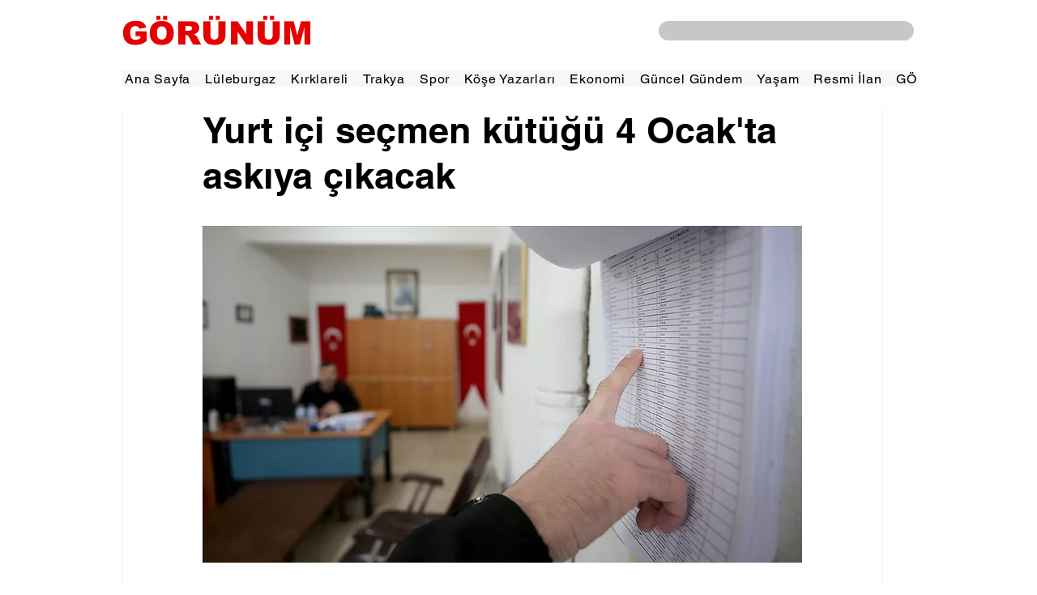

--- FILE ---
content_type: text/html; charset=utf-8
request_url: https://www.google.com/recaptcha/api2/aframe
body_size: 267
content:
<!DOCTYPE HTML><html><head><meta http-equiv="content-type" content="text/html; charset=UTF-8"></head><body><script nonce="VPwlahh90d8g_vHk5gRvVw">/** Anti-fraud and anti-abuse applications only. See google.com/recaptcha */ try{var clients={'sodar':'https://pagead2.googlesyndication.com/pagead/sodar?'};window.addEventListener("message",function(a){try{if(a.source===window.parent){var b=JSON.parse(a.data);var c=clients[b['id']];if(c){var d=document.createElement('img');d.src=c+b['params']+'&rc='+(localStorage.getItem("rc::a")?sessionStorage.getItem("rc::b"):"");window.document.body.appendChild(d);sessionStorage.setItem("rc::e",parseInt(sessionStorage.getItem("rc::e")||0)+1);localStorage.setItem("rc::h",'1768977225736');}}}catch(b){}});window.parent.postMessage("_grecaptcha_ready", "*");}catch(b){}</script></body></html>